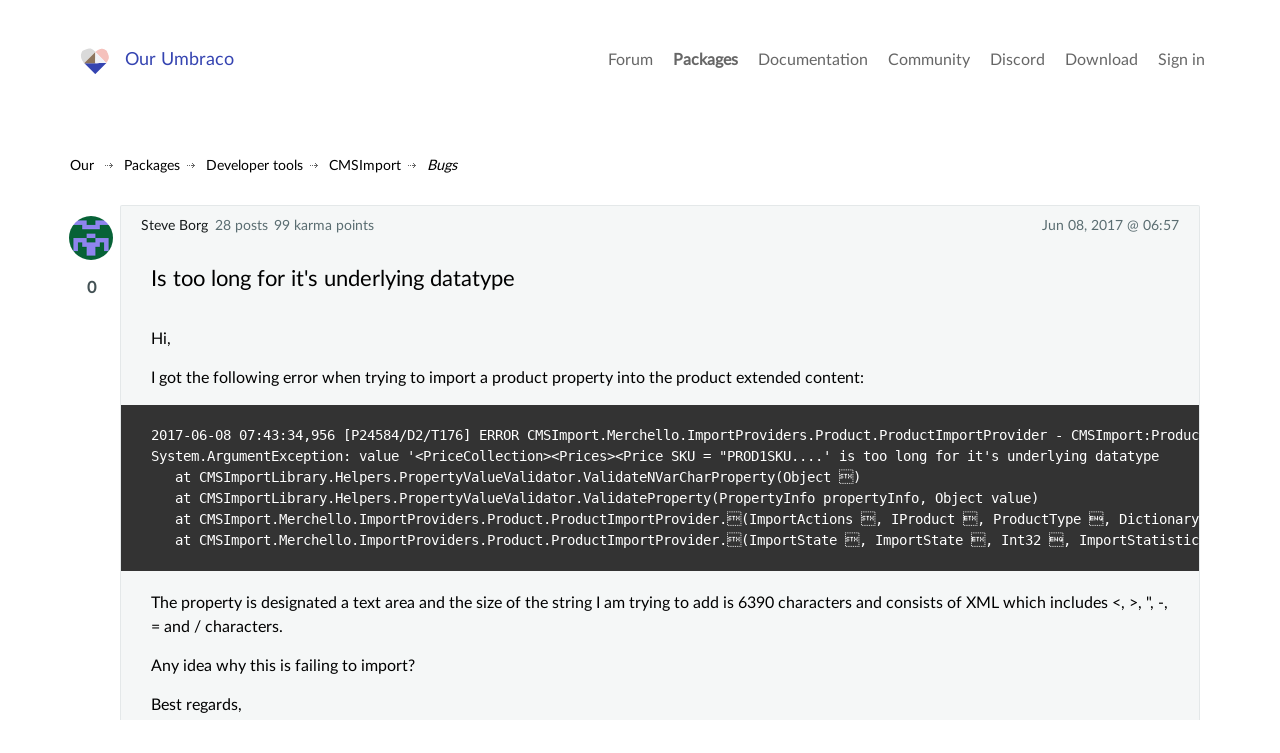

--- FILE ---
content_type: text/html; charset=utf-8
request_url: https://our.umbraco.com/packages/developer-tools/cmsimport/bugs/86236-is-too-long-for-its-underlying-datatype
body_size: 6660
content:
<!doctype html>
<!--[if gt IE 8]><!-->
<html class="no-js" lang="en">
<!--<![endif]-->
<head>
    <meta charset="utf-8">
    <meta http-equiv="X-UA-Compatible" content="IE=edge,chrome=1">
    <meta name="viewport" content="width=device-width, initial-scale=1">

    <link rel="alternate" type="application/rss+xml" title="Latest packages" href="//our.umbraco.com/rss/projects" />
    <link rel="alternate" type="application/rss+xml" title="Package updates" href="//our.umbraco.com/rss/projectsupdate" />
    <link rel="alternate" type="application/rss+xml" title="Active forum topics" href="//our.umbraco.com/rss/activetopics" />
    
    <link rel="search" type="application/opensearchdescription+xml" title="our.umbraco.com" href="/scripts/OpenSearch.xml">

    <!-- Application name -->
    <meta name="application-name" content="Our Umbraco" />
    <meta name="apple-mobile-web-app-title" content="Our Umbraco">

    <!-- Icons -->
    <link rel="apple-touch-icon-precomposed" href="/assets/images/app-icons/icon-60.png">
    <link rel="apple-touch-icon-precomposed" sizes="72x72" href="/assets/images/app-icons/icon-72.png">
    <link rel="apple-touch-icon-precomposed" sizes="76x76" href="/assets/images/app-icons/icon-76.png">
    <link rel="icon" sizes="192x192" href="/assets/images/app-icons/touch-icon-192x192.png">

    <meta name="msapplication-TileImage" content="/assets/images/app-icons/tile.png" />
    <meta name="msapplication-config" content="/assets/images/app-icons/browserconfig.xml">

    <link rel="icon" type="image/png" href="/assets/images/app-icons/favicon.png">
    
        <title>
                    is too long for its underlying datatype

        </title>
        <meta name="description" content="">

    <script type="text/javascript" src="/scripts/jquery-1.9.1.min.js"></script>

    


    <link href="/DependencyHandler.axd?s=L2Fzc2V0cy9jc3Mvc3R5bGUuY3NzOw&amp;t=Css&amp;cdv=1406742131" type="text/css" rel="stylesheet"/><link href="https://cdnjs.cloudflare.com/ajax/libs/fancybox/3.1.20/jquery.fancybox.min.css" type="text/css" rel="stylesheet"/>
    
    <link rel="stylesheet" type="text/css" href="/css/tooltipster.css" />

</head>

<body class="forum-page">



<div class="quick-menu">
    <div class="container">
        <div class="row">
            <div class="col-md-12">
                    <a href="/member/login">Sign in</a> <a href="/member/Signup">Register</a>
            </div>
        </div>
    </div>
</div>


<div class="wrapper">
    <header>
        <div class="navigation">
            <div class="container">
                <div class="row">
                    <div class="col-md-3">
                        <a class="logo" href="/">Our Umbraco</a>
                    </div>
                    <div id="toggle" class="menu-toggle">
                        <a href="#" class="toggle cross"><span></span></a>
                    </div>
                    <nav class="col-md-9">
                        <ul>
        <li>
                <a href="/forum/">Forum</a>
        </li>
        <li class="current">
                <a href="/packages/">Packages</a>
        </li>
        <li>
                <a href="/documentation/">Documentation</a>
        </li>
        <li>
                <a href="https://community.umbraco.com/">Community</a>
        </li>
        <li>
                <a href="https://discord.umbraco.com/">Discord</a>
        </li>
        <li>
                <a href="/download/">Download</a>
        </li>

    <li>
            <a href="/member/login?redirectUrl=%2fpackages%2fdeveloper-tools%2fcmsimport%2fbugs%2f86236-is-too-long-for-its-underlying-datatype">Sign in</a>
    </li>
</ul>

                    </nav>
                </div>
            </div>
        </div>
    </header>








<!-- FORUM OVERVIEW START -->
<section class="forum-overview">
    <div class="forum-single-thread">
        <!-- FORUM HEADER START -->
        <div class="utilities">
            <!-- FORUM BREADCRUMB START -->
            
<ul id="breadcrumb">
    <li>
        <a href="/">Our</a>
    </li>
            <li><a href="/packages/">Packages</a></li>
            <li><a href="/packages/?category=Developer%20tools">Developer tools</a></li>
            <li><a href="/packages/developer-tools/cmsimport/">CMSImport</a></li>
            <li><a href="/packages/developer-tools/cmsimport/bugs/">Bugs</a></li>
</ul>
            <!-- FORUM BREADCRUMB END -->
            <!-- THREAD ACTIONS START -->
            <!-- THREAD ACTIONS END -->
            <div class="clear"></div>
        </div>
        <!-- FORUM HEADER END -->

<!-- COPY LINK -->
<div id="overlay" class="overlay"></div>

<div id="copy-link-wrapper" class="copy-link-wrapper">
    <i class="icon-Link"></i>
    <textarea class="getLink" readonly type="text"></textarea>
    <p>Press Ctrl / CMD + C to copy this to your clipboard.</p>
</div>

<div id="thankyou">
    Copied to clipboard
</div>
<!-- COPY LINK END -->
<!-- DELETE THREAD/COMMENT START -->

<!-- DELETE THREAD END -->
<!-- FLAG SPAM START -->
<div id="confirm-wrapper-flag" class="confirm-wrapper-flag">
    <h4>Flag this post as spam?</h4>
    <p>This post will be reported to the moderators as potential spam to be looked at</p>
    <br />
    <button type="button" class="button green tiny">Yes</button>
    <button type="button" class="button red tiny">No</button>
</div>
<!-- FLAG SPAM END -->


<ul class="comments">

        <li class="comment question" id="comment-86236" data-deeplink="Is too long for it&#39;s underlying datatype" data-version="0" data-cat="4959">
            <!-- Start of question -->
            <div class="meta">
                <div class="profile">
                        <a href="/member/150026">Steve Borg</a>
                        <span>
28                                posts
                        </span>
                        <span>99 karma points</span>
                                    </div>

                <div class="time" title="Thu, 08 Jun 2017 06:57:41 UTC+00:00:00">
                    Jun 08, 2017 @ 06:57
                </div>
            </div>

            <div class="comment-inner">
                    <a href="/member/150026" class="photo"><img src="/media/avatar/150026.jpg?width=75&height=75&mode=crop&upscale=true" srcset="/media/avatar/150026.jpg?width=150&height=150&mode=crop&upscale=true 2x, /media/avatar/150026.jpg?width=225&height=225&mode=crop&upscale=true 3x" alt="Steve Borg" /></a>
                    <div class="highfive highfive-question">

                        <div class="highfive-count votes-tooltip">
                            0
                        </div>
                    </div>

                <div class="body-meta">
                    <div class="topic">
                        <h2>Is too long for it&#39;s underlying datatype</h2>
                    </div>
                </div>

                <div class="body markdown-syntax" id="question-body">

                    <p>Hi,</p>

<p>I got the following error when trying to import  a product property into the product extended content:</p>

<pre><code>2017-06-08 07:43:34,956 [P24584/D2/T176] ERROR CMSImport.Merchello.ImportProviders.Product.ProductImportProvider - CMSImport:Product 'Product1' failed to import
System.ArgumentException: value '&lt;PriceCollection&gt;&lt;Prices&gt;&lt;Price SKU = "PROD1SKU....' is too long for it's underlying datatype
   at CMSImportLibrary.Helpers.PropertyValueValidator.ValidateNVarCharProperty(Object )
   at CMSImportLibrary.Helpers.PropertyValueValidator.ValidateProperty(PropertyInfo propertyInfo, Object value)
   at CMSImport.Merchello.ImportProviders.Product.ProductImportProvider.(ImportActions , IProduct , ProductType , Dictionary`2 , AdvancedSettingFieldOptions , PropertyInfo , Object , ImportState  , Boolean&amp;  )
   at CMSImport.Merchello.ImportProviders.Product.ProductImportProvider.(ImportState , ImportState , Int32 , ImportStatistics )
</code></pre>

<p>The property is designated a text area and the size of the string I am trying to add is 6390 characters and consists of XML which includes &lt;, &gt;, ", -, = and / characters.</p>

<p>Any idea why this is failing to import?</p>

<p>Best regards,</p>

<p>Steve</p>

                </div>
            </div>

            <div class="actions">

                <a href="#" class="copy-link" data-id="#comment-86236">
                    <i class="icon-Link"></i><span>Copy Link</span>
                </a>
            </div>
        </li> <!-- End of question -->





    <li class="comment" data-parent="0" id="comment-273289">
        <div class="meta">
            <div class="profile">
                    <a href="/member/2798">Richard Soeteman</a>
                    <span>
4054                            posts
                    </span>
                    <span>12927 karma points</span>
                                    <span class="roles">
                                <span class="mvp"><a href="/community/most-valuable-people/">MVP 3x</a></span>
                    </span>
            </div>
            <div class="time" title="Thu, 08 Jun 2017 08:48:51 UTC+00:00:00">
                Jun 08, 2017 @ 08:48
            </div>
        </div>

        <div class="comment-inner">
                <a href="/member/2798" class="photo"><img src="/media/upload/e80b7b7b-9954-4b28-8d41-70ea68c1c464/images.jpg?width=75&height=75&mode=crop&upscale=true" srcset="/media/upload/e80b7b7b-9954-4b28-8d41-70ea68c1c464/images.jpg?width=150&height=150&mode=crop&upscale=true 2x, /media/upload/e80b7b7b-9954-4b28-8d41-70ea68c1c464/images.jpg?width=225&height=225&mode=crop&upscale=true 3x" alt="Richard Soeteman" /></a>
                <div class="highfive highfive-comment">

                    <div class="highfive-count votes-tooltip">
                        0
                    </div>
                </div>
            <div class="body markdown-syntax">

                <p>Hi Steve,</p>

<p>This message comes from the datatype. What happens if you use a different property editor?</p>

<p>Best,</p>

<p>Richard</p>

            </div>
        </div>
        <div class="actions">

            <a href="#" id="copy-link" class="copy-link" data-id="#comment-273289">
                <i class="icon-Link"></i><span>Copy Link</span>
            </a>
        </div>
    </li>



    <li class="comment" data-parent="0" id="comment-273324">
        <div class="meta">
            <div class="profile">
                    <a href="/member/150026">Steve Borg</a>
                    <span>
28                            posts
                    </span>
                    <span>99 karma points</span>
                            </div>
            <div class="time" title="Thu, 08 Jun 2017 16:02:20 UTC+00:00:00">
                Jun 08, 2017 @ 16:02
            </div>
        </div>

        <div class="comment-inner">
                <a href="/member/150026" class="photo"><img src="/media/avatar/150026.jpg?width=75&height=75&mode=crop&upscale=true" srcset="/media/avatar/150026.jpg?width=150&height=150&mode=crop&upscale=true 2x, /media/avatar/150026.jpg?width=225&height=225&mode=crop&upscale=true 3x" alt="Steve Borg" /></a>
                <div class="highfive highfive-comment">

                    <div class="highfive-count votes-tooltip">
                        0
                    </div>
                </div>
            <div class="body markdown-syntax">

                <p>Hi Richard,</p>

<p>I created a new textbox property in my document type and re-configured the import to use that and it gave the same problem.</p>

<p>Which property editor should I use? Please note, as I didn't make it clear in my original post, that this is a Merchello product import into a property of the extended content.</p>

<p>Best regards,</p>

<p>Steve</p>

            </div>
        </div>
        <div class="actions">

            <a href="#" id="copy-link" class="copy-link" data-id="#comment-273324">
                <i class="icon-Link"></i><span>Copy Link</span>
            </a>
        </div>
    </li>



    <li class="comment" data-parent="0" id="comment-273346">
        <div class="meta">
            <div class="profile">
                    <a href="/member/2798">Richard Soeteman</a>
                    <span>
4054                            posts
                    </span>
                    <span>12927 karma points</span>
                                    <span class="roles">
                                <span class="mvp"><a href="/community/most-valuable-people/">MVP 3x</a></span>
                    </span>
            </div>
            <div class="time" title="Fri, 09 Jun 2017 06:48:38 UTC+00:00:00">
                Jun 09, 2017 @ 06:48
            </div>
        </div>

        <div class="comment-inner">
                <a href="/member/2798" class="photo"><img src="/media/upload/e80b7b7b-9954-4b28-8d41-70ea68c1c464/images.jpg?width=75&height=75&mode=crop&upscale=true" srcset="/media/upload/e80b7b7b-9954-4b28-8d41-70ea68c1c464/images.jpg?width=150&height=150&mode=crop&upscale=true 2x, /media/upload/e80b7b7b-9954-4b28-8d41-70ea68c1c464/images.jpg?width=225&height=225&mode=crop&upscale=true 3x" alt="Richard Soeteman" /></a>
                <div class="highfive highfive-comment">

                    <div class="highfive-count votes-tooltip">
                        0
                    </div>
                </div>
            <div class="body markdown-syntax">

                <p>It is weird since extended content  is stored as ntext and the property should also be ntext and kept out of validation. </p>

<p>Is it an environment you can share with me? If so please email support@soetemansoftware.nl. </p>

            </div>
        </div>
        <div class="actions">

            <a href="#" id="copy-link" class="copy-link" data-id="#comment-273346">
                <i class="icon-Link"></i><span>Copy Link</span>
            </a>
        </div>
    </li>

    <!-- signalR reply notification -->
    <li class="comment" id="reply-is-coming" style="background: rgba(222, 253, 254, 0.5); display: none;">
        <div class="meta">
        </div>
        <div class="comment-inner">
            <a class="photo" href=""><img src=""></a>

            <div class="body markdown-syntax">
                <div class="typing-indicator">
                    <span></span>
                    <span></span>
                    <span></span>
                </div>
                <p style="text-align:center">
                    <span class="author"></span> is working on a reply...
                </p>
            </div>
        </div>
    </li>

        <style type="text/css">
            .continue-button {
                color: white !important;
                padding: 10px 24px;
                text-align: center;
                text-decoration: none;
                display: inline-block;
                font-size: 16px;
                margin: 4px 2px;
                cursor: pointer;
                border-radius: 8px;
            }
            .ready {
                background-color: #4CAF50;
            }

            .continue {
                background-color: #3544b1;
            }
        </style>
        <li class="comment" data-parent="0">
            <div class="comment-inner">
                <div class="body">
                    <div>
                        <p style="font-size: 1.2em; font-weight: bold;"><a href="https://community.umbraco.com/the-community-blog/the-umbraco-forum-is-moving/" target="_blank">This forum is in read-only mode</a> while we transition to the new forum.</p>
                    </div>
                        <p style="font-size: 1.2em; font-weight: bold;">You can continue this topic on the <a href="https://forum.umbraco.com">new forum</a> by tapping the "Continue discussion" link below.</p>
                        <p>
                            <button type="button" id="create-topic" class="continue-button continue">Continue discussion</button>
                        </p>
                        <script type="text/javascript">
                            $('#create-topic').click(function() {
                                (async () => {
                                    const rawResponse = await fetch('/umbraco/api/Discourse/Post', {
                                        method: 'POST',
                                        headers: {
                                            'Accept': 'application/json',
                                            'Content-Type': 'application/json'
                                        },
                                        body: JSON.stringify({ "TopicId": 86236 })
                                    });
                                    const content = await rawResponse.json();
                                    if (content == null) {
                                        alert('An error occurred while creating the topic. Please try again later.');
                                        return;
                                    } else {
                                        const linkElement = $('#create-topic');
                                        linkElement.replaceWith('<a href="' + content + '" id="continue-topic" class="continue-button ready">Continue to the new topic</a>');
                                    }
                                })();
                            });
                        </script>
                </div>
            </div>
        </li>
</ul>

    <div class="replybutton notloggedin">
        Please <a href="/member/login?redirectUrl=https%3a%2f%2four.umbraco.com%2fpackages%2fdeveloper-tools%2fcmsimport%2fbugs%2f86236-is-too-long-for-its-underlying-datatype">Sign in</a> or <a href="/member/signup">register</a> to post replies
    </div>

<!-- SignalR Stuff Starts-->
<script src="https://ajax.aspnetcdn.com/ajax/signalr/jquery.signalr-2.2.2.js"></script>
<script src="https://cdnjs.cloudflare.com/ajax/libs/pnotify/3.2.0/pnotify.js"></script>
<link href="https://cdnjs.cloudflare.com/ajax/libs/pnotify/3.2.0/pnotify.css" rel="stylesheet" type="text/css" />
<link href="https://cdnjs.cloudflare.com/ajax/libs/pnotify/3.2.0/pnotify.brighttheme.css" rel="stylesheet" type="text/css" />

<script src="/signalr/hubs" type="text/javascript"></script>
<script src="/scripts/forumsignalr.js" type="text/javascript"></script>

<script type="text/javascript">
    startNotifier(0, '', 86236, false);
</script>
<!-- End of SignalR-->    </div>

</section>





    <footer>
        <div class="container is-narrow-tablet">
            <div class="row">
                <div class="col-xs-12">
                    <p><a href="/code-of-conduct">Code Of Conduct</a> - <a href="/privacy-policy">Privacy Policy</a></p>
                    <p>&nbsp;</p>
                    Our.umbraco.com is the community mothership for <a href="https://umbraco.com" target="_blank" rel="noopener noreferrer">Umbraco</a>, the open source asp.net cms. With a friendly forum for all your questions, a comprehensive documentation and a ton of packages from the community.
                </div>
            </div>
        </div>
    </footer>

</div>
<!--.wrapper-->

<script src="https://cdnjs.cloudflare.com/ajax/libs/jquery-validate/1.13.1/jquery.validate.min.js" type="text/javascript"></script><script src="https://ajax.aspnetcdn.com/ajax/mvc/4.0/jquery.validate.unobtrusive.min.js" type="text/javascript"></script><script src="https://cdnjs.cloudflare.com/ajax/libs/pagedown/1.0/Markdown.Converter.js" type="text/javascript"></script><script src="https://cdnjs.cloudflare.com/ajax/libs/pagedown/1.0/Markdown.Editor.js" type="text/javascript"></script><script src="https://cdnjs.cloudflare.com/ajax/libs/pagedown/1.0/Markdown.Sanitizer.js" type="text/javascript"></script><script src="https://cdnjs.cloudflare.com/ajax/libs/mustache.js/0.8.1/mustache.min.js" type="text/javascript"></script><script src="https://cdnjs.cloudflare.com/ajax/libs/fancybox/3.1.20/jquery.fancybox.min.js" type="text/javascript"></script><script src="/DependencyHandler.axd?s=[base64]&amp;t=Javascript&amp;cdv=1406742131" type="text/javascript"></script>


    <script type="text/javascript" src="/scripts/jquery.tooltipster.min.js"></script>
    <script type="text/javascript">
        $('.highfive-count').tooltipster({
            contentAsHTML: true,
            interactive: true,
            multiple: true
        });
    </script>

</body>
</html>
